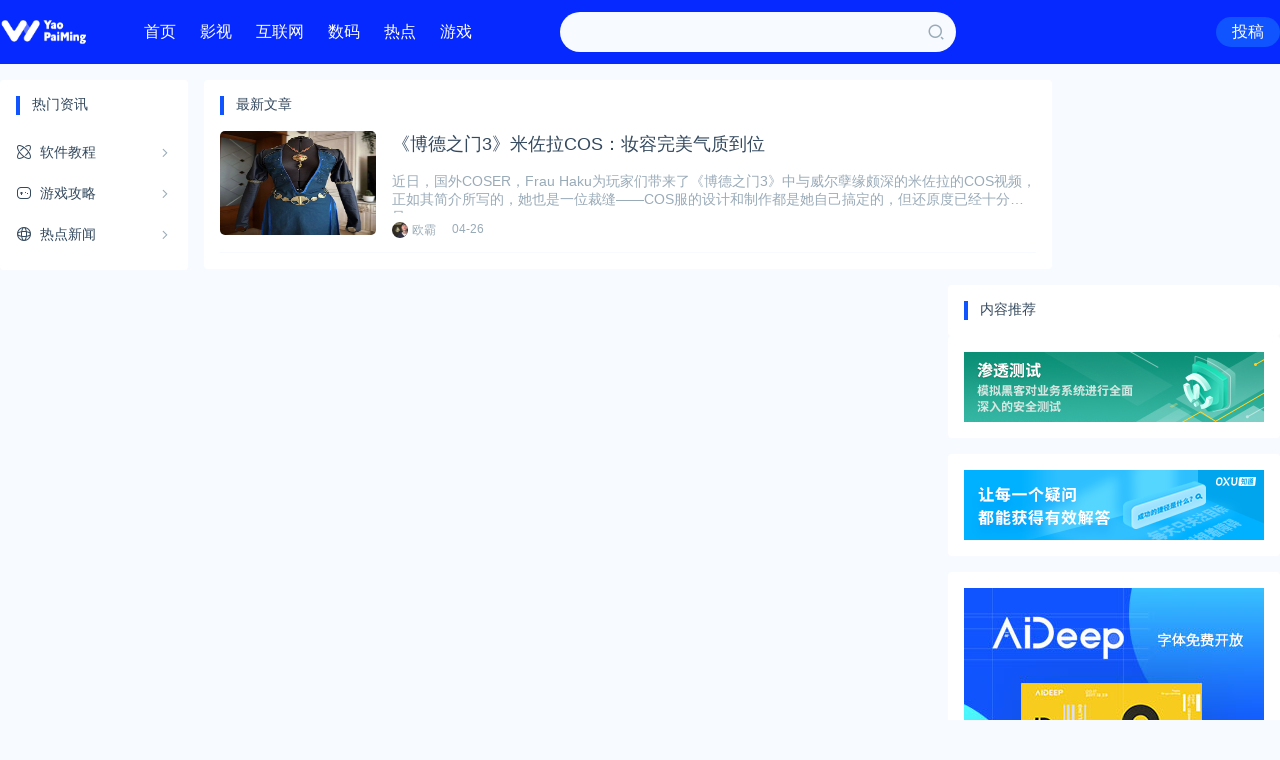

--- FILE ---
content_type: text/html; charset=utf-8
request_url: https://www.yaorank.com/tag/%E7%B1%B3%E4%BD%90%E6%8B%89
body_size: 3376
content:
<!DOCTYPE html>
<html lang="zh-cn">
<head>
    <meta charset="UTF-8">
    <meta name="viewport" content="width=device-width, initial-scale=1, maximum-scale=1, user-scalable=no">
        <title>米佐拉 - 文娱排行榜</title>
        <meta name="description" content="文娱排行榜是知娱旗下专注于文化娱乐行业的自媒体平台，内容涵盖影视、明星、泛娱乐（网剧、网大、网综）等类别，致力于报道无死角的娱乐热点信息，掌握最新娱乐资讯，了解八卦娱乐动态。"/>
    <meta name="keywords" content="米佐拉"/>
    
    <link rel="stylesheet" href="/static/yaorank/css/style.css">
    <link rel="stylesheet" href="https://cdn.k2os.com/font/style.css">
    <link rel="stylesheet" href="https://cdn.k2os.com/css/k2ued.css">
    <link rel="dns-prefetch" href="https://imgs.knowsafe.com">
    <link rel="dns-prefetch" href="https://imgs.aideep.com/">
    <link href="/static/yaorank/img/favicon.png" rel="icon" type="image/x-icon"/>


</head>
<body>

    <div class="header mb16">
        <div class="header_main">
            <div class="logo">
                <a href="/"><img alt="文娱排行榜" src="/static/yaorank/img/logo.png"></a>
            </div>
            <ul class="nav">
                <li><a href="/">首页</a></li>
                <li><a href="/news/movie">影视</a></li>
                <li><a href="/news/net">互联网</a></li>
                <li><a href="/news/digital">数码</a></li>
                <li><a href="/news/hot">热点</a></li>
                <li><a href="/game">游戏</a></li>
            </ul>
            <div class="header-search fl">
                <div class="header-search_box">
                    <input type="text">
                    <span class="icon--10"></span>
                </div>
            </div>
            <div class="hr_box">
                <div class="wap_search"><span class="icon--10"></span></div>
                <div class="fr header-login">
                    <a href="/contact.html" target="_blank" class="btn-blue">投稿</a>
                </div>
            </div>
        </div>
    </div>


<div class="main">
    <div class="k2-left fl mr16">
        
    <div class="com_nav com_box pc">
        <div class="com_title mb16">热门资讯</div>
        <ul class="com_nav_ul">
    <li data-url="news">
        <a href="https://www.yaorank.com/find"><i class="icon-technology"></i><span>软件教程</span><em class="icon--93"></em></a>
        <div class="com_nav_box">
            <ul>
                <li><a href="https://www.yaorank.com/find/pc">电脑软件</a></li>
                <li><a href="https://www.yaorank.com/find/office">办公软件</a></li>
                <li><a href="https://www.yaorank.com/find/photo">办公软件</a></li>
                <li><a href="https://www.yaorank.com/find/android">安卓应用</a></li>
                <li><a href="https://www.yaorank.com/find/ios">iOS应用</a></li>
                <li><a href="https://www.yaorank.com/find/other">其它教程</a></li>
            </ul>
        </div>
    </li>
    <li data-url="tech">
        <a href="https://www.yaorank.com/game"><i class="icon-game"></i><span>游戏攻略</span><em class="icon--93"></em></a>
        <div class="com_nav_box">
            <ul>
                <li><a href="https://www.yaorank.com/game/phonegame">手游攻略</a></li>
                <li><a href="https://www.yaorank.com/game/pagegame">页游攻略</a></li>
                <li><a href="https://www.yaorank.com/game/netgame">端游攻略</a></li>
                <li><a href="https://www.yaorank.com/game/pcgame">单机攻略</a></li>
                <li><a href="https://www.yaorank.com/game/othergame">其它攻略</a></li>
            </ul>
        </div>
    </li>
    <li data-url="2b">
        <a href="https://www.yaorank.com/news"><i class="icon--524"></i><span>热点新闻</span><em class="icon--93"></em></a>
        <div class="com_nav_box">
            <ul>
                <li><a href="https://www.yaorank.com/news/net">互联网</a></li>
                <li><a href="https://www.yaorank.com/news/digital">手机数码</a></li>
                <li><a href="https://www.yaorank.com/news/movie">影视娱乐</a></li>
                <li><a href="https://www.yaorank.com/news/hot">热点关注</a></li>
            </ul>
        </div>
    </li>
    </ul>
    </div>

    </div>
    <div class="k2-center com_box mb16 fl mr16">
        <div class="com_title">最新文章</div>
        
        <ul class="com_news">
                <li>
                    <div class="com_news_list">
                        <a href="/game/othergame/26903.html" target="_blank">
                            <img class="com_news_pic" loading="lazy" src="https://imgs.knowsafe.com:8087/img/aideep/2024/4/26/2a1bf9305032f0be5a7c7bdd2b04f49f.jpg" alt="《博德之门3》米佐拉COS：妆容完美气质到位">
                            <div class="com_news_r">
                                <h3>《博德之门3》米佐拉COS：妆容完美气质到位</h3>
                                <p class="mt16">近日，国外COSER，Frau Haku为玩家们带来了《博德之门3》中与威尔孽缘颇深的米佐拉的COS视频，正如其简介所写的，她也是一位裁缝——COS服的设计和制作都是她自己搞定的，但还原度已经十分优异</p>
                                <div class="com_news_user">
                                    <a href="/author/u697" target="_blank">
                                        <img loading="lazy" src="https://imgs.knowsafe.com:8087/img/quu/t/a122.jpg">
                                        <span>欧霸</span>
                                    </a>
                                    <div class="time fl">04-26</div>

                                </div>
                            </div>
                        </a>
                    </div>
                </li>
        </ul>
        
        
    </div>
    <div class="k2-right fr">
        
    <div class="com_box pc">
        <div class="com_title">
            <span>内容推荐</span>
        </div>
    </div>
    
        <div class="com_box mb16">
            <div class="banner_h_70">
                <a href="https://www.knowsafe.com/blueteam.shtml" target="_blank" rel="nofollow">
                    <img loading="lazy" alt="广告" src="https://imgs.knowsafe.com:8087/img/aideep/2022/4/22/9e18e1f7ae775070ce6184098a776618.jpg">
                </a>
            </div>
        </div>
    
    
        <div class="com_box mb16">
            <div class="banner_h_70">
                <a href="https://ask.0xu.cn/" target="_blank" rel="nofollow">
                    <img loading="lazy" alt="广告" src="https://imgs.knowsafe.com:8087/img/aideep/2022/5/26/c43018f1a3c0599ac6f05874ffa52477.png">
                </a>
            </div>
        </div>
    
    
        <div class="com_box mb16">
            <div class="banner_h_250">
                <a href="https://ued.aideep.com/font.shtml" target="_blank" rel="nofollow">
                    <img loading="lazy" alt="广告" src="https://imgs.knowsafe.com:8087/img/aideep/2022/4/22/d03ea11a048588b31c91172271bafc98.jpg">
                </a>
            </div>
        </div>
    
    
    
    
    

    </div>
</div>

    <div class="footer mt15">
        <div class="footer_main">
            <div class="guabiao">
                
                <a id="seal_ks_websafety" href="https://www.knowsafe.com" sid="90d2f7673a924c0bb495459d9760d290" sdomain="https://seal.knowsafe.com" target="_blank">iTrust</a>
                <script src="https://seal.knowsafe.com/static/js/websafety.js" charset="utf-8" type="text/javascript"></script>
                
            </div>
            <dl class="footer_left">
                <dt><img alt="AiDeep Ued" src="/static/yaorank/img/footer_logo.png"></dt>
                <dd class="footer_nav">
                    <a href="/about.html">关于我们</a>
                    <a href="/contact.html">联系我们</a>
                    <a href="/links.html">友情链接</a>
                    <a href="/site1.xml">站点地图</a>
                    <a href="/site-tag-1.xml">站点标签</a>
                </dd>
                <dd class="gray copyright">Copyright © 2019 <a rel="nofollow" href="https://cms.k2os.com" target="_blank">K2CMS</a> All rights reserved.
                </dd>
                <dd class="gray">
                    <a rel="nofollow" href="https://beian.miit.gov.cn" target="_blank">
                        蜀ICP备17002406号
                    </a>
                    <span class="tongji">
                        <script charset="UTF-8" id="LA_COLLECT" src="//sdk.51.la/js-sdk-pro.min.js"></script>
                        <script>LA.init({id: "Je3qZZYow4jZUXJa",ck: "Je3qZZYow4jZUXJa"})</script>
                        <script>
var _hmt = _hmt || [];
(function() {
    var hm = document.createElement("script");
    hm.src = "https://hm.baidu.com/hm.js?428258f11868817bf6619e3f51d316d3";
    var s = document.getElementsByTagName("script")[0];
    s.parentNode.insertBefore(hm, s);
})();
</script>
                    </span>
                </dd>
            </dl>
        </div>
    </div>


    <script src="/static/yaorank/js/jquery-2.1.1.min.js"></script>
    <script src="/static/yaorank/js/global.js?v=20220222-6"></script>

<script>
    let tag = "米佐拉";
    $(".star_describe").each(function (k, v) {
        if ($(this).data('text').length > 230) {
            $(this).html($(this).data('text').substring(0, 230) + '<a href="javascript:void(0);" class="chakan">展开</a>')
        } else {
            $(this).html($(this).data('text'))
        }
    });
    $(document).on('click', '.chakan', function () {
        var iszk = $(this).parents('.star_describe').hasClass('zk');
        var text = $(this).parents('.star_describe').data('text');
        var brieftext = $(this).parents('.star_describe').data('text').substring(0, 230);
        if (iszk) {
            $(this).parents('.star_describe').removeClass('zk');
            $(this).parents('.star_describe').html(brieftext + '<a href="javascript:void(0);" class="chakan">展开</a>')
        } else {
            $(this).parents('.star_describe').addClass('zk');
            $(this).parents('.star_describe').html(text + '<a href="javascript:void(0);" class="chakan">收起</a>')
        }
    });

    function callbackFunction(result) {
        let html = '';
        for (let i = 0; i < result.g.length; i++) {
            if (i > 5) break
            html += `<a href="https://www.baidu.com/s?wd=${result.g[i].q}" target="_blank">${result.g[i].q}</a>`;
        }
        $('.star_tags').html(html)
    }
</script>

</body>
</html>

--- FILE ---
content_type: text/css; charset=utf-8
request_url: https://www.yaorank.com/static/yaorank/css/style.css
body_size: 28519
content:
a,a:hover{text-decoration:none}
a:hover{color:#1054ff!important}
button,input,select{outline-color:invert;outline-style:none;outline-width:0;border:none;text-shadow:none;-webkit-user-select:text;box-shadow:none}
.header{background:#0529ff}
.header_main{max-width:1400px;margin:0 auto;height:64px}
.logo{float:left;margin-top:11px;margin-right:56px}
.logo img{height:42px}
.nav{float:left}
.nav li{float:left;margin-right:24px}
.nav li a{display:block;height:64px;line-height:64px;font-size:16px;color:#fff}
.nav li.dq>a{border-bottom:2px #1054ff solid;color:#1054ff}
.mapnav,.navbut{display:none}
.header-search{margin:12px 64px 0 64px}
.header-search_box{width:396px;height:40px;background:#f7faff;border-radius:20px;color:#9aabb8;display:flex}
.header-search_box input{width:calc(100% - 40px);background:0 0;padding:8px}
.header-search_box span{width:40px;height:40px;line-height:40px;text-align:center}
.header-search_box .icon--10{color:#9aabb8;font-size:18px}
.header-search_box .icon--10:hover{color:#0529ff}
.header-login{line-height:64px}
.header-login a{height:30px;line-height:30px;font-size:16px;padding:0 16px;border-radius:50px}
.main{max-width:1400px;margin:0 auto;height:auto;overflow:hidden;clear:both}
.index_ad1,.index_ad2,.index_ad2_box{overflow:hidden;height:auto}
.index_ad1 a,.index_ad2 a{color:#34495e}
.index_ad1 li{text-align:center}
.index_ad1 img{width:48px;height:48px;border-radius:8px}
.index_ad2_title{width:10%}
.index_ad2 img{width:24px;height:24px;margin-right:16px}
.index_ad2 span{font-size:16px;font-weight:700;line-height:24px;vertical-align:super}
.index_ad2_list{width:90%;line-height:24px}
.index-left{width:332px}
.index-center{width:704px}
.index-right{width:332px}
.index-left,.k2-left{width:188px}
.index-center{width:500px}
.k2-index-ad{height:348px;width: 1400px; margin: 0 auto; height: auto; overflow: hidden;}
.k2-index-ad1{padding-right:16px}
.k2-index-ad1 img{width:684px;height:316px;}
.k2-index-ad2{width:668px;height:310px}
.k2-index-ad2 li{float: left}
.k2-index-ad2 li img{width:326px;height:150px}
.nex_fully_top{width:100%;min-width:100%;background:#0529ff;position:absolute;height:480px;left:0;top:50px;z-index:-1}
.nex_fully_bg{width:100%;height:190px;position:absolute;top:0;left:0;overflow:hidden}
.nex_fully_bg div{position:absolute}
.nex_fully_bg_img1{right:0px;top:-150px;opacity:.4}
.nex_fully_bg_img2{left:50%;bottom:0;margin-left:-790px;-webkit-animation:nex_b_t 15s linear infinite;animation:nex_b_t 15s linear infinite;opacity:.8}
.nex_fully_bg_img3{left:50%;top:-100px;margin-left:300px}
.nex_fully_bg_img4{left:50%;top:0;margin-left:-100px;-webkit-animation:nex_t_b 15s linear infinite;animation:nex_t_b 15s linear infinite;opacity:.4}
.nex_fully_bg_img4 img{width:70px}
.nex_fully_bg_img5{left:-20px;top:-80px;opacity:.4}
.nex_waveBox{width:100%;height:130px;position:absolute;bottom:-85px;left:0;overflow:hidden;z-index:1}
.nex_waveBox canvas{position:absolute;bottom:0;left:0}
#myCanvas1{z-index:1}
#myCanvas2{z-index:2}
.k2-index-left{width:1052px}
.k2-index-right{width:332px}
.k2-left-2{width:1054px}
.k2-center{width:848px}
.index-center2,.index-right,.k2-right{width:332px}
.k2-about{width:1400px;margin:0 auto;min-height:400px;overflow:hidden}
.k2-about-left{width:200px;margin-right:16px;float:left}
.k2-about-left ul li{background:#fff;height:60px;margin-bottom:10px}
.k2-about-left ul li a{display:block;line-height:60px;color:#34495e;font-size:16px;text-align:center}
.k2-about-right{width:1184px;height:100%;float:right}
.k2-about-box{background:#fff;min-height:428px;height:100%;padding:16px;margin-top:2px}
.k2-about-box p{font-size:16px;color:#34495e;line-height:30px}
.k2-about-box b{font-size:16px;color:#0529ff;line-height:30px}
.k2-page404{width:1200px;height:auto;margin:0 auto}
.k2-page404-box{text-align: center}
.k2-page404-box p{color:#34495e;font-size:16px}
.k2-page404-like ul{display:flex;flex-flow:wrap}
.k2-page404-like li{display:flex;align-items:center;float:left;width:calc(33.333333% - 10.666666px);margin-right:16px}
.k2-page404-like li:nth-child(3n){margin-right:0}
.k2-page404-like li a{font-size:16px;color:#34495e;line-height:34px}
.k2-page404-like li span{width:2px;height:2px;border-radius:50%;border:2px #9aabb8 solid;margin-right:12px}
.footer{background:#fff;height:100px;overflow:hidden}
.footer_main{width:1400px;margin:0 auto}
.footer_left{position:relative;padding-left:70px;font-size:14px;margin-top:16px;float:left}
.footer_left dt{position:absolute;left:0;top:5px}
.footer_left dd.footer_nav a{color:#34495e;margin-right:16px}
.copyright{margin:10px 0}
.security_ico{float:right;margin-top:30px}
.tongji a{font-size:14px;color:#9aabb8}
.guabiao{float:right;margin-top:30px;width:114px}
.com_404{width:1400px;margin:0 auto;height:auto;overflow:hidden;text-align:center}
.com_404 img{padding-top:100px;margin-bottom:100px}
.com_title{position:relative}
.com_title_more{position:absolute;right:0;top:0;background:url(../img/more.png);display:inline-block;width:20px;height:20px}
.com_nav_ul{margin-top:8px}
.com_nav_ul>li{height:40px;margin:1px 0;position:relative}
.com_nav_ul>li:first-child{margin-top:0}
.com_nav_ul>li>a{display:block;height:40px;line-height:40px;color:#34495e;font-size:14px;position:relative;z-index:2}
.com_nav_ul>li>a.dq{color:#1054ff}
.com_nav_ul>li>a:hover>i:before{color:#1054ff}
.com_nav_ul>li>a>i{margin-right:8px;font-size:16px}
.com_nav_ul>li>a>span{vertical-align:middle}
.com_nav_ul>li>a>em{position:absolute;right:0;top:15px;color:#9aabb8}
.com_nav_ul>li>a:hover em{color:#1054ff}
.com_nav>ul>li>a>span,.com_nav_ul>li>a>i{vertical-align:middle}
.com_nav_ul>li.dq>a:hover{color:#1054ff}
.com_nav_ul>li.dq>a i{color:#1054ff}
.com_nav_ul>li.dq>a{color:#1054ff!important}
.com_nav>ul>li.dq em,.com_nav_ul>li.dq i:before{color:#1054ff}
.com_nav_ul>li:hover .com_nav_box{display:block}
.com_nav .com_nav_box li.dq a{color:#1054ff}
.com_nav .com_nav_box{position:absolute;left:0;top:0;padding-left:176px;z-index:1;display:none;height:40px}
.com_nav .com_nav_box>ul{width:300px;padding:15px 15px 0 15px;background:#fff;border-radius:4px;box-shadow:0 2px 6px 0 #e2eaff;font-size:0}
.com_nav .com_nav_box>ul li{display:inline-block;font-size:12px;width:20%;line-height:19px;margin-bottom:15px}
.com_nav .com_nav_box>ul li a{color:#34495e}
.com_news li{margin-top:16px;height:122px;border-bottom:1px solid #f7faff}
.com_news_user{height:16px;line-height:16px}
.com_news_user a{display:inline-block;float:left;padding-right:16px}
.com_news_user img{width:16px;height:16px;position:relative;border-radius:50%;vertical-align:middle}
.com_news_user a span{font-size:12px;color:#9aabb8}
.com_news_user .time{font-size:12px;color:#9aabb8}
.com_news_pic{float:left;width:156px;height:104px;border-radius:5px}
.com_news_r{margin-left:172px}
.com_news_r h3{font-size:18px;font-weight:400;color:#34495e;overflow:hidden;text-overflow:ellipsis;display:-webkit-box;-webkit-box-orient:vertical;-webkit-line-clamp:1}
.com_news_r p{font-size:14px;color:#9aabb8;margin-bottom:8px;height:40px;overflow:hidden;text-overflow:ellipsis;display:-webkit-box;-webkit-box-orient:vertical;-webkit-line-clamp:2}
.com_more{background:#fff}
.com_more a{font-size:12px;color:#34495e;display:block;height:14px;line-height:14px;text-align:center}
.keywords{margin-top:15px}
.keywords a{background-color:#f7faff;font-size:12px;padding:4px;border-radius:999rem;padding-right:16px;display:inline-block;align-items:center;line-height:1.4;margin-right:15px;color:#34495e;margin-bottom:15px}
.keywords a:before{content:"#";color:#0529ff;border-radius:100%;background-color:#fff;width:20px;height:20px;line-height:20px;text-align:center;margin-right:6px;font-weight:700}
.user_inf{background:#fff;padding:16px;margin-bottom:16px}
.user_pic{text-align:center;padding-bottom:30px;border-bottom:1px #f7faff solid;display:block;color:#34495e}
.user_pic img{width:115px;height:115px;border-radius:50%;display:block;margin:0 auto;border:1px #c1d3ff solid;padding:4px;background:#f7faff;margin-bottom:10px}
.user_inf ul{height:auto;overflow:hidden;padding-top:16px}
.user_inf ul li{float:left;width:50%;text-align:center}
.user_inf ul li i{display:block;color:#9aabb8;font-style:normal}
.ewm{background:#fff;padding:16px;margin-bottom:16px;font-size:12px;color:#34495e;text-align:center}
.ewm img{display:block;margin:0 auto 16px auto}
.right_box{width:auto;height:auto;overflow:hidden;background:#fff;padding:16px}
.inc_pic li{background:#fff;padding:8px;float:left;margin-right:12px;margin-bottom:12px}
.ico-more2{background:url(../img/more2.svg);display:inline-block;width:20px;height:20px;vertical-align:middle}
.inc_pic{height:auto;overflow:hidden}
.inc_pic li span{display:block;height:180px;overflow:hidden;font-size:0}
.inc_pic li span img{width:100%;object-fit:cover;height:180px}
.inc_pic li div{font-size:14px;line-height:1;margin-top:10px;white-space:nowrap;overflow:hidden;text-overflow:ellipsis}
.inc_pic a{color:#34495e}
.no_sites{width:100%;text-align:center;font-size:14px}
.btn_add_site{border:1px #0529ff solid;color:#0529ff;padding:8px 15px;background-color:transparent;border-radius:6px}
.no_sites .text{color:#9aabb8;margin:10px 0}
.article_show_box{background:#fff;height:auto;overflow:hidden}
.article_show .title{color:#34495e;font-size:24px;line-height:normal;font-weight:400;margin-bottom:35px}
.article_show{margin:35px}
.article_inf{font-size:14px;height:auto;overflow:hidden;margin-bottom:35px;color:#34495e}
.article_inf span{color:#9aabb8;margin-right:30px}
.article_inf span.classify{float:right;margin-right:0}
.article_inf a{color:#34495e}
.article_show_body{font-size:16px;line-height:34px;color:#34495e}
.article_show_body img{max-width:100%;border:1px solid #f7faff}
.article_show_body h1,.article_show_body h2{font-size:16px;background:url(../img/h1.svg) no-repeat;padding-left:30px;color:#34495e;background-size:18px 13px;background-position:0 6px}
.article_show_body h3{font-size:16px;background:url(../img/h2.svg) no-repeat;padding-left:20px;color:#34495e;background-size:18px 13px;background-size:10px 13px;background-position:0 6px}
.article_show_body blockquote{background:#f7faff;border-radius:4px;width:100%;border:0;margin:0;padding:8px 24px;margin-bottom:16px;position:relative;z-index:0;color:#9aabb8;font-size:14px}
.article_show_body blockquote:before{content:"";background:url(../img/article-big-yh.png) no-repeat;background-size:100%;display:block;position:absolute;top:0;left:0;z-index:-1;width:64px;height:42px}
.article_show_body blockquote:after{content:"";background:url(../img/article-small-yh.png) no-repeat;background-size:100%;display:block;position:absolute;right:15px;bottom:5px;z-index:-1;width:22px;height:17px}
.article_footer{font-size:14px;line-height:26px;color:#34495e}
.article_footer div:first-child{color:#9aabb8;font-size:14px;font-style:italic}
.article_footer div:nth-child(2) a{color:#0529ff}
.article_footer i{color:#9aabb8}
.article_footer_banner{background:#fff;padding:16px}
.k2-like-list li{display: flex; align-items: center;}
.k2-like-list li span{width: 2px; height: 2px; border-radius: 50%; border: 2px #9aabb8 solid; margin-right: 12px;float: left}
.k2-like-list li a{width:calc(100% - 12px);float:left;font-size:14px;color: #34495e;line-height: 28px;}
.banner_h_70{height:70px;width:300px;background:#1054ff}
.banner_h_250{height:250px;width:300px;background:#1054ff}
.banner_h_250 img,.banner_h_70 img{width:100%;height:100%}
.star_img.dy{left:15px;top:15px;width:150px;height:225px;overflow:hidden}
.star_img.dy img{width:100%}
.star_img{width:164px;float:left;position:absolute;top:-15px;left:0;font-size:0}
.star_img img{width:164px;height:225px}
.star_img_box{position:absolute;left:0;bottom:0;display:inline-block;height:20px;border-radius:0 10px 0 0;background:#0529ff;color:#fff;font-size:14px;padding:0 10px}
.star{width:1400px;margin:0 auto;min-height:200px;margin-bottom:15px;background:#fff;position:relative;margin-top:15px}
.star_about{padding-left:165px}
.star_div{padding:15px;min-height:230px}
.star_name b{font-size:14px;color:#34495e}
.star_name small{margin-left:15px;font-size:12px;color:#fff;border-radius:2px;padding:1px 6px;background-color:#1ab394}
.star_describe{font-size:14px;overflow:hidden;text-overflow:ellipsis;margin-top:15px;margin-right:15px}
.star_describe a{color:#0529ff;margin-left:5px}
.star_tag_name{margin-top:15px;font-size:14px;color:#34495e}
.star_tags{margin-top:15px}
.star_tags a{height:26px;line-height:26px;font-size:12px;padding:0 10px;margin-right:10px;background:#f7faff;border-radius:3px;display:inline-block}
.author_article{height:auto;overflow:hidden}
.author_article li{float:left;background:#fff;height:200px;overflow:hidden}
.author_article li .pic{height:125px;overflow:hidden;display:block;background:#f7faff}
.author_article li .pic img{width:100%}
.author_article li .title{display:block;padding:8px 10px;line-height:18px;font-size:12px;color:#34495e;height:36px}
.author_article li:nth-child(5n+5){margin-right:0}
.author_f{font-size:12px;color:#9aabb8;padding:10px}
.author_f .browse{padding-left:15px;float:right}
.author_nav{width:auto;background:#fff;margin:15px 0;height:auto;overflow:hidden;padding:0 15px}
.author_nav li{float:left}
.author_nav li a{height:45px;line-height:45px;display:block;padding:0 15px}
.author_nav li.dq a{background:#f7faff;color:#0529ff}
.author_header{background:#fff;height:150px;margin-top:100px;position:relative}
.author_header img{width:125px;height:125px;border-radius:50%;left:50%;margin:0 0 0 -67.5px;position:absolute;top:-50%;padding:5px;border:1px #0529ff solid}
.username{padding-top:70px;text-align:center;font-size:16px}
.article_detaile_hot span:nth-child(2){width:175px}
.article_detaile_hot{width:100%}
.tag_classify{width:1400px;height:auto;overflow:hidden;background-color:#fff}
.tag_classify li{float:left;margin-left:40px}
.tag_classify li a{display:block;height:48px;line-height:48px;font-size:14px;color:#34495e;border-bottom:2px #fff solid}
.tag_classify li.dq>a{border-bottom:2px #0529ff solid}
.page{text-align:right}
.page .pagination{display:inline-block;text-align:center;height:auto;overflow:hidden}
.page .pagination li:first-child{border-radius:5px 0 0 5px}
.page .pagination li:last-child{border-right:1px #f1f1f1 solid;border-radius:0 5px 5px 0}
.page .pagination li{float:left;border:1px #f1f1f1 solid;border-right:none;overflow:hidden}
.page .pagination li a,.pagination li span{float:left;width:34px;height:34px;line-height:34px;text-align:center;background:#fff}
.page .pagination li a{color:#34495e}
.page .pagination li.active span{background:#0529ff;color:#fff}
.mapnav,.navbut{display:none}
.index-top{display:flex;justify-content:space-between}
.index-top .index-top-left{width:332px}
.index-top .index-top-left .ad{height:220px;background:#eee}
.index-top .index-top-center{width:704px}
.index-top .index-top-right{width:332px}
.hot_soft{background:#fff;padding:24px}
.inc_title1{display:flex;align-items:center;justify-content:space-between}
.inc_title1 icon{ font-size: 20px}
.inc_title1>div{display:flex;align-items:center}
.inc_title1>div:nth-child(1) img{width:24px;height:24px;margin-right:8px}
.inc_title1>div:nth-child(2) img{width:20px;height:20px}
.inc_title1 span{font-size:16px;font-weight:700}
.hot_soft_list li{margin-top:22px}
.hot_soft_list li a{display:flex;position:relative}
.hot_soft_list li a .img{margin-right:24px}
.hot_soft_list li a img{width:48px;height:48px;border-radius:4px}
.hot_soft_list li a span{padding:0 16px;position:absolute;right:0;top:8px}
.hot_soft_list li a .inf{display:flex;justify-content:space-between;flex-flow:column}
.hot_soft_list li a .inf div:nth-child(1){color:#34495e;font-size:16px}
.hot_soft_list li a .inf div:nth-child(2){color:#9aabb8}
.hot_soft_list li.simple a{align-items:center}
.hot_soft_list li.simple a span{display:none}
.hot_soft_list li.simple a .inf{display:flex;justify-content:space-between;flex-flow:wrap;width:calc(100% - 20px)}
.hot_soft_list li.simple .img img{display:none}
.hot_soft_list li.simple .img{width:1px;height:1px;border:2px #9aabb8 solid;border-radius:50%;margin-right:16px}
.inc_box{background:#fff;border-radius:4px;padding:24px;overflow: hidden; clear: both;}
.inc_tab{display:flex;border-bottom:1px #dde6eb solid}
.inc_tab li{margin-right:40px;cursor:pointer;padding-bottom:8px;font-size:16px}
.inc_tab li.dq{border-bottom:4px #1054ff solid;color:#1054ff}
.index-recommend{text-align:center;font-size:16px;font-weight:700;margin:16px 0 0 0}
.index-recommend a{color:#1054ff}
.index-center-soft-list li{margin-top:16px}
.index-center-soft-list a{display:flex;align-items:center;justify-content:space-between;color:#34495e}
.index-center-soft-list a div:nth-child(1){display:flex;align-items:center}
.index-center-soft-list a div:nth-child(1) img{margin-right:16px}
.index-center-soft-list a div:nth-child(1) span{border-left:1px #dde6eb solid;margin-left:16px;padding-left:16px;color:#9aabb8}
.index-center-soft-list a img{width:24px;height:24px}
[data-tabbox]>div{display:none}
.index_soft_class{margin-top:16px}
.index_soft_class dd{display:flex;flex-flow:wrap}
.index_soft_class dd a{width:25%;margin-top:16px;line-height:21px;color:#34495e}
.index_soft_class dt a{display:flex;align-items:center;color:#9aabb8;line-height:21px}
.index-center-article-list li{display:flex;align-items:center;justify-content:space-between;margin-top:19px;line-height:21px}
.index-center-article-list li div:nth-child(1) a{color:#34495e}
.index-center-article-list li div:nth-child(2) a{color:#9aabb8}
.index-soft-list li a{display:flex;color:#34495e}
.index-soft-list li a .img img{width:50px;height:50px;border-radius:8px}
.index-soft-list li a .img{margin-right:10px;font-size:0}
.index-soft-list li a .inf{display:flex;justify-content:space-between;flex-flow:column;line-height:21px;margin-right:24px}
.index-soft-list li a .inf div:nth-child(1){font-size:16px;line-height:22px;overflow:hidden;text-overflow:ellipsis;display:-webkit-box;-webkit-box-orient:vertical;-webkit-line-clamp:1}
.index-soft-list li a .inf div:nth-child(2){font-size:12px;color:#9aabb8}
.index-soft-box{display:flex}
.index-soft-box .index-soft-box-left{width:calc(100% - 350px)}
.index-soft-list{display:flex;flex-flow:wrap}
.index-soft-list li{width:25%;margin-top:25px}
.inc_title2{display:flex;justify-content:space-between}
.inc_title2 span{border-left:4px #1054ff solid;padding-left:8px;font-size:16px}
.index-hot-list li{margin-top:16px}
.index-hot-list li{display:flex;justify-content:space-between;align-items:center}
.index-hot-list li a{color:#34495e}
.index-hot-list li>div:nth-child(2) a{padding:0 16px;color:#1054ff}
.index-hot-list li>div:nth-child(1){display:flex;width:calc(100% - 80px)}
.index-hot-list li>div:nth-child(1) .inf{display:flex;justify-content:space-between;flex-flow:column}
.index-hot-list li.simple>div:nth-child(1) .inf div:nth-child(1){width:calc(100% - 80px)}
.index-hot-list li>div:nth-child(1) .inf div:nth-child(1){font-size:16px;color:#34495e;overflow:hidden;text-overflow:ellipsis;display:-webkit-box;-webkit-box-orient:vertical;-webkit-line-clamp:1}
.index-hot-list li>div:nth-child(1) .inf div:nth-child(2) a{color:#9aabb8}
.index-hot-list li>div:nth-child(1) .img{font-size:0;margin-right:22px}
.index-hot-list li>div:nth-child(1) .img img{width:48px;height:48px}
.index-hot-list li.simple>div:nth-child(2){display:none}
.index-hot-list li.simple>div:nth-child(1) .inf{flex-flow:wrap;align-items:center;width:calc(100% - 46px)}
.index-hot-list li.simple>div:nth-child(1){width:100%}
.index-hot-list li.simple>div:nth-child(1) .img img{display:none}
.index-hot-list li.simple>div:nth-child(1) .img{width:24px;height:24px;text-align:center;line-height:24px}
.index-hot-list li.simple:nth-child(1)>div:nth-child(1) .img{background:url(../img/1.png);font-size:0}
.index-hot-list li.simple:nth-child(2)>div:nth-child(1) .img{background:url(../img/2.png);font-size:0}
.index-hot-list li.simple:nth-child(3)>div:nth-child(1) .img{background:url(../img/3.png);font-size:0}
.index-hot-list li.simple>div:nth-child(1) .img{font-size:16px;color:#9aabb8}
.index-soft-box-right{width:350px}
.index-soft-special{display:flex;justify-content:space-between}
.index-soft-special li{width:320px;height:182px}
.index-soft-special li a{display:block;width:100%;height:100%;background:#f7faff;position:relative;border-radius:4px;overflow:hidden}
.index-soft-special li a span{height:48px;padding:0 16px;line-height:48px;display:block;background:rgba(0,0,0,.3);color:#fff;position:absolute;left:0;bottom:0;width:100%}
.index-soft-special li a img{width:100%;height:100%;object-fit:cover}
.index-toupdate-list{display:flex;flex-flow:wrap}
.index-toupdate-list li{width:25%}
.index-toupdate-list li a{display:flex;align-items:center}
.index-toupdate-list li a span:nth-child(1){width:2px;height:2px;border-radius:50%;border:2px #9aabb8 solid;margin-right:12px}
.index-toupdate-list li a span:nth-child(2){margin-right:16px;color:#9aabb8;width:65px}
.index-toupdate-list li a span:nth-child(3){width:182px;overflow:hidden;white-space:nowrap;text-overflow:ellipsis;color:#34495e}
.index-toupdate-list li{margin:16px 0 0 0}
.index-toupdate-list li:nth-child(4n){margin-right:0}
.link{display:flex;flex-flow:wrap}
.link li{width:calc(10% - 14.4px);margin-right:16px;margin-top:16px;overflow:hidden;white-space:nowrap;text-overflow:ellipsis}
.link li a{color:#34495e}
.link li:nth-child(10n){margin-right:0}
.soft_detail_inf{display:inline-table;width:100%}
.soft_detail_inf ul{display:table-row}
.soft_detail_inf li{border-right:1px #dde6eb solid;display:table-cell;text-align:center}
.soft_detail_inf li span{color:#9aabb8;font-size:12px;display:block;margin-bottom:8px}
.soft_detail_inf li:last-child{border-right:none}
.hight_bug{height:auto;overflow:hidden}
.my_radio{display:flex;align-items:center;cursor:pointer}
.my_radio span{border:1px #dde6eb solid;border-radius:50%;width:14px;height:14px;display:block;background:#fff}
.my_radio.dq span{border:4px #1054ff solid;border-radius:50%;width:14px;height:14px;display:block;background:#fff}
.my_radio div+div{margin-left:8px;color:#34495e}
.platform_nav{margin-top:8px}
.platform_nav li{height:40px;display:flex;align-items:center}
.soft_desc{line-height:1.5;font-size:14px;text-align:justify}
.soft_desc img{width:100%}
.soft_detail_top{display:flex;height:360px;justify-content:space-between}
.soft_detail_top .left{margin-top:83px;display:flex}
.soft_detail_top .left .title{font-size:36px;display:flex;align-items:center}
.soft_detail_top .left .classify span{color:#9aabb8}
.soft_detail_top .left .classify a{color:#34495e}
.soft_detail_top .left .classify{margin-bottom:48px}
.soft_detail_top .left .download a{display:block;height:56px;width:172px;text-align:center;line-height:56px;font-size:18px;font-weight:700}
.soft_detail_top .left .download div{color:#9aabb8}
.soft_detail_top .left .img{width:72px;height:72px}
.soft_detail_top .left .img img{width:100%;border-radius:16px}
.soft_detail_top .right{background-image:url(../img/win.png);background-position:right center;background-repeat:no-repeat;height:100%;display:flex;justify-content:center;align-items:center;text-align:center;width:800px}
.soft_detail_top .right .img img{max-width:280px;max-height:170px;border-radius:4px}
.phone_detail_top .right{background-image:url(../img/phone.png)}
.soft_list li{position:relative;height:82px;width:100%;padding:8px 0;border-radius:4px}
.soft_list li:hover{box-shadow:0 0 40px rgba(0,0,0,.045);padding:12px;transition:all .3s}
.soft_list li img{height:48px;width:48px;float:left;border-radius:8px}
.soft_list li h4{color:#34495e}
.soft_list li p{color:#9aabb8;font-size:14px;margin-top:4px}
.soft_ad{max-width:150px}
.soft_ad_article,.soft_ad_article a{display:flex}
.soft_ad_article a{overflow:hidden;white-space:nowrap;text-overflow:ellipsis;color:#34495e;line-height: 32px;}
.soft_ad_article span{width:2px;height:2px;border-radius:50%;border:2px #9aabb8 solid;margin:8px 12px 0 0}
.header_main.dq .nav{display:block;z-index:99}
.wap_search{display:none}
.download_desc{margin-top:39px}
.download_desc .download_desc_top{display:flex;justify-content:space-between}
.download_desc .download_desc_top li{width:33.33%;text-align:center}
.download_desc .download_desc_top li .download_a{width:170px;height:56px;text-align:center;line-height:56px;display:flex;align-items:center;justify-content:center;margin:16px auto;font-size:18px;font-weight:700}
.download_a_desc{color:#9aabb8;line-height:24px}
.download_desc .download_desc_top li .download_a i{margin-right:16px}
.download_desc_bottom li{display:flex;text-align:center;align-items:center;margin-top:29px}
.download_desc_bottom li div{width:33.33%}
.download_desc_bottom li div:nth-child(2){font-size:18px}
.com_box{border-radius:4px}
@media (max-width: 768px){
    .header_main{width:100%;height:45px;padding:0 14px 0 55px;position:relative}
    .header_main .logo{height:26px;margin:8px 0 0 0}
    .header_main .logo img{height:26px}
    .nav{position:absolute;left:0;top:46px;width:100%;background:#fff;padding:0 14px;box-shadow:0 4px 4px rgba(0,0,0,.12),0 0 6px rgba(0,0,0,.04);display:none}
    .nav li a{height:45px;line-height:45px}
    .footer .footer_nav{display:none}
    .footer dt{background:#fff;text-align:center;margin:15px 15px 0 15px;padding:15px}
    .footer dt img{height:45px}
    .footer .footer_main>a,.footer .gray{display:none}
    .page{margin:0 15px}
    .guabiao{float:right;margin:20px 30px 0 0;width:114px}
    .footer dt{text-align:left}
    .navbut{display:flex;justify-content:space-between;flex-flow:column;position:absolute;left:14px;top:11px;height:23px;width:23px}
    .navbut span{height:2px;background:#9aabb8}
    .header-search_box{width:auto;height:30px}
    .header-search_box span{height:30px;line-height:30px}
    .hr_box{display:flex;align-items:center;float:right}
    .hr_box div+div{margin-left:16px}
    .header-login{line-height:45px}
    .header-search{margin:0}
    .index_ad1 ul{width:100%;overflow-x:auto;white-space:nowrap;display:flex}
    .index_ad1 li{float:none;width:auto}
    .index_ad2_title{width:120px}
    .index_ad2_list{width:calc(100% - 120px)}
    .index_ad2_list ul{display:flex;white-space:nowrap;overflow-x:auto}
    .index_ad2_list ul li{width:auto}
    .index-soft-box-right,.index-top-left,.index-top-right{display:none}
    .index-top .index-top-center{width:100%}
    .inc_tab{overflow-x:auto}
    .inc_tab li{white-space:nowrap}
    .index-soft-box .index-soft-box-left{width:auto}
    .index-toupdate-list li{margin:16px 0 0 0;width:100%}
    .index-toupdate-list li a span:nth-child(3){width:calc(100% - 65px)}
    .k2-left,.k2-right{display:none}
    .k2-center.fl{width:auto;float:none}
    .k2-page404{width:100%}
    .k2-page404-like li{width:100%}
    .soft_detail_top{display:block;height:auto}
    .soft_detail_top .left{margin-top:16px;display:block;text-align:center}
    .soft_detail_top .left .img.mr16{margin:0 auto!important}
    .main{max-width:100%}
    .soft_detail_top .left .title{display:block}
    .soft_detail_top .left .title a{display:none}
    .soft_detail_top .left .download a{display:inline-block}
    .soft_detail_top .right{height:360px;background-position:center;width:100%}
    .soft_detail_inf ul{flex-flow:wrap;display:flex}
    .soft_detail_inf li{width:50%;display:flex;text-align:left;align-items:center;margin-bottom:8px;border:none}
    .soft_detail_inf li span{width:60px;margin-bottom:0}
    .soft_detail_inf li:nth-child(5),.soft_detail_inf li:nth-child(6){width:100%}
    .soft_detail_inf li:last-child{margin-bottom:0}
    .index-center-soft-list a div:nth-child(1) span{display:none}
    .index-soft-list li{width:50%}
    .link li{width:auto}
    .header-search{position:absolute;top:45px;right:8px;padding:16px;background:#fff;box-shadow:0 4px 4px rgba(0,0,0,.12),0 0 6px rgba(0,0,0,.04);display:none}
    .header-search.dq{display:block}
    .wap_search{display:block}
    .download_desc_box{display:none}
    .soft_detail_top .right{ background-size:auto 200px ; height: 200px}
    .soft_detail_top .right .img img{ max-height: 100px}
    .k2-about-left{display:none}
    .k2-about,.k2-about-right{width:100%}
}